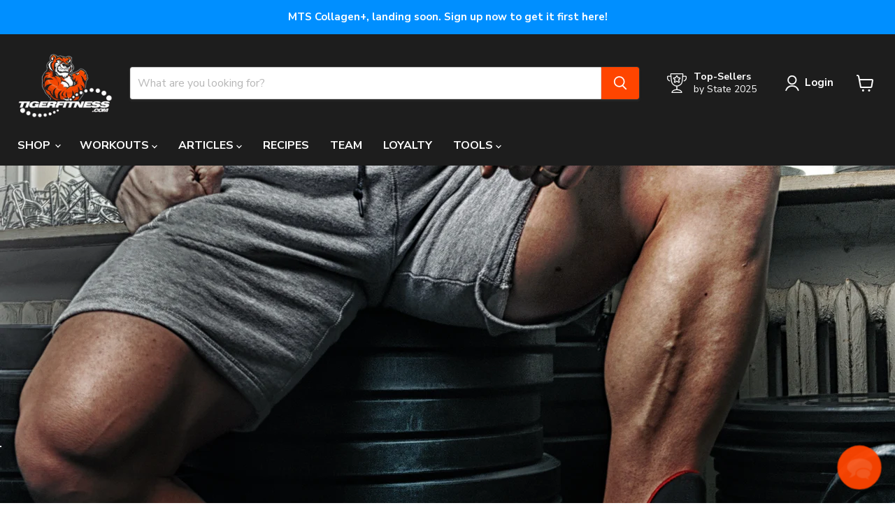

--- FILE ---
content_type: text/css
request_url: https://www.tigerfitness.com/cdn/shop/t/47/assets/akuna_p.css?v=76896601193509518981739328488
body_size: -8
content:
.custom_loyaltylion{padding:20px 60px;text-align:center;overflow-x:hidden}.custom_loyaltylion .lion-in-cart-rewards-widget__navigator{color:#fff!important;background-color:#ff4500!important;border-radius:0!important;right:0!important}.custom_loyaltylion .lion-action-button{background-color:#ff4500}.custom_loyaltylion .loyaltylion-redemption-widget__points{color:#ff4500;font-weight:700}.product-recently-viewed-card .productitem--info{min-height:140px}.product-recently-viewed-card .productitem--title{min-height:70px}.wrapper-registration,.product-section--container{margin-top:0!important}.product-section--container{padding:0!important}.shopify-policy__container{max-width:85%;text-align:justify}.shogun-table{display:flex!important;flex-direction:column;align-items:center;justify-content:center}.shg-rich-text p{text-align:center}.blue-stripe{padding-left:10px;padding-right:10px}.shogun-table-row,.shogun-table-wrapper,.shogun-table-column{border:none!important}.shogun-table-column{border-bottom:1px solid #3333334f!important}.shg-row .shg-c-lg-3{border:1px solid #3333334f}.shogun-table-row-container{white-space:normal}.site-page{margin-top:0!important}.page-content{margin-top:0!important;max-width:85%!important;text-align:justify}.blog--container .article--excerpt-readmore,.blog--container .pagination--item,.article--pagination-text,.article--pagination-chevron-left svg{color:#ff4500!important}.blog--container .pagination--active .pagination--item{color:#000!important}.article--content.rte a{color:#ff4500!important}.alignright{float:right}.ancalc .row .row{position:relative;width:100%;margin-left:0;margin-top:0;display:flex}.ancalc .col-4{width:30%}.ancalc .col-8{width:60%}.ancalc .bottomgap{margin-bottom:10px!important}.ancalc .topgap{margin-top:10px!important;margin-bottom:5px!important}#pA5B{width:95%}.ancalc .button{width:99%!important}.bottomgap .btn1{width:280px!important}#formc{padding:15px}.contact-form .page-content a{color:#ff4500!important}.custom_width{max-width:100%!important}.custom_width .lion-reward-item__links a{color:#ff4500!important;background-color:#000;padding:6px 11px;font-weight:600;margin-top:34px!important;transition:.5s}.custom_width .lion-reward-item__links a:hover{color:#fff!important;background-color:#ff4500}.custom_width .lion-reward-item__more-info-url{text-decoration:none}.custom_width .lion-reward-item__product-image{height:100%!important}.custom_width .lion-reward-item__title{padding-top:0!important}.custom_width .lion-reward-item__links{padding-bottom:15px}@media only screen and (max-width:768px){.shg-row .shg-c-lg-3{margin-bottom:10px}.ancalc{margin-bottom:20px!important}.needsclick form{padding:10px 20px!important}.ancalc .top{padding:0 1px!important}}@media only screen and (min-width:769px){.custom_loyaltylion .lion-in-cart-rewards-widget{position:relative}}
/*# sourceMappingURL=/cdn/shop/t/47/assets/akuna_p.css.map?v=76896601193509518981739328488 */


--- FILE ---
content_type: application/javascript; charset=utf-8
request_url: https://searchanise-ef84.kxcdn.com/preload_data.3D9s9q0v7w.js
body_size: 12473
content:
window.Searchanise.preloadedSuggestions=['outright bar','blackstone labs','pump chasers','creatine monohydrate','whey protein','pre workouts','testosterone booster','protein powder','core nutritionals','machine greens','drop factor','fat burner','multi vitamins','ambrosia nektar','ambrosia collective','machine fuel','yohimbine hcl','gaf whey','mts insurgent','fish oil','immortal vitamin','steel supplements','machine whey','protein bars','shaker bottle','hi tech pharmaceuticals','mts vasky','outright bars','bcaa powder','peak physicor','sleep aid','l carnitine','cuts fts','beverly international','planta protein','mass gainer','whey isolate','creapure creatine','mts clash','free sample','mts ruckus','fat burners','mts nutrition','beta alanine','mts creatine','mts whey protein','test booster','mts tyrant','nitric oxide','merica labz','amino acids','vitamin d','mts barracuda','mental jewels','bang energy drinks','free samples','optimum nutrition','mts whey','thermogenic fat burner','weight loss','mts protein','meal replacement','joint support','whey protein isolate','estrogen blocker','outright protein bars 12 pack','core hard','collagen supplement','immortal vitamin pack','o15 nutrition','mr hyde pre workout','kaged muscle','mts naturalyte','machine lean','liver support','muscle building','ambrosia ritual','nutrient driver','clash preworkout','casein protein','weight gainer','carbohydrate powder','animal pak','intra workout','amino energy','per vitam','t shirt','vegan protein','eaa aminos','tiger fitness','l citrulline','glutamin powder','resistance bands','bang energy','intra pump','energy drink','electrolytes powder','full body workout','machine motion','vitamin c','non stim pre workout','mts stack','german creatine','bio gro','pro hormone','ashwagandha ksm-66','bucked up','tiger fitness apparel','post workout recovery','mts bcaa','lg sciences','l arginine','l glutamine','overtraining solution','mts swolly','versa gripps','nectar supplement','t shirts','mts greens','ritual am','3d energy','universal nutrition','pct cycle','mts sniper','mts fish oil','vegan protein powder','hyphy mud','no morbidity','machine carb 10','mts drop factor','nootropic supplements','machine uptake','primeval labs','big o','ump protein','energy drinks','mts preworkout','blackstone labs halo','pre workout','alpha lion','axe and sledge','dymatize iso','peanut butter','zma capsules','optimum nutrition whey','mens clothing','cycle support','mts yohimbine','methyl blue','digestive enzymes','black stone labs','quest bars','core abc','glucose disposal agent','ghost energy','shaker bottles','test boosters','pumpchasers gaf','hemp daily','mts sleep aid','plant protein','mts immortal','laxogenin products','high tech pharmaceuticals','caffeine capsules','creatine hcl','post workout','wrist wraps','appetite suppressants','citrulline malate','alani nu','anabolic steroids','mts fuel','dymatize iso-100','machine multi','shaker cup','collagen protein','insurgent mts','mts machine fuel','muscle tech','gat nitraflex','gorilla mind','full body workout 3 days','pro hormones','stim free pre-workout','ruckus and vasky','mts isolate','halo elite','mts dynamine','mts stacks','war juice','man sports','chosen one','pump n grind','mts machine whey','essential amino acids','steve shaw','water bottle','gym bag','zinc magnesium','olympus labs','mts machine greens','nektar strawberry','epic gains','4 day workout','total war','on gold standard whey protein','gaspari nutrition','cortisol blocker','black seed oil','fat loss','tongkat ali','hi tech','raw nutrition','nitric oxide boosters','l theanine','bsn syntha 6','lifting belt','mct oil','male sexual health','mts protein powder','core burn','lean out','gear support','ambrosia ritual-am','redcon1 mre','anti estrogen','apex male','cbd oil','barracuda stack','merica energy','growth hormone','beverly ump','marc lobliner','core test','core alpha','recomp rx','outright wafers','jekyll and hyde','macrolution mrp','mts peak physicor','xtend bcaas','fit butter','chest workout','nutra key','workout plan','mts whey isolate','protein pancake mix','pump chasers 5lb gaf whey chocolate peanut butter','sparta nutrition','glycolog blackstone','life support','lifting straps','go bhb','cookies and cream protein','hmb supplement','omega 3 fish','mys whey','water jug','hi-tech pharmaceuticals','scivation xtend','fiber supplement','mts multivitamin','prohormone stacks','probiotic mts','phosphatidic acid','mts creatine monohydrate','tribulus terrestris','like a pro','metha-quad extreme','drop factor diet book','hair skin & nails','non stim fat burner','animal cuts','horny goat weed','granite supplements','back workout','cort eaze','pure blood','milk thistle','pancake mix','mass building','pumpchasers gaf whey','gat sport','glutamine powder','machine whey premium whey protein powder','arimistane pct','mass for the ass','dust x','gift card','pro supps','ember ambrosia','glucosamine chondroitin','cyclone cup','full body','dymatize iso 100','keto diet','agmatine sulfate','d aspartic acid','bulking andro kit','ruckus pre-workout','quercetin with bromelain','red velvet','fts cuts','gold standard','tumeric curcumin','tyrant insurgent','mts multi','7 keto muscle lean','hard body stack','natural testosterone booster','leg workout','species nutrition','blender bottle','ryse supplements','anavar hi-tech','nutra bio','ambrosia planta','sniper preworkout','one bar','multi vitamin','knee sleeves','mts clash preworkout','protein snacks','acetyl l-carnitine','core fury','met rx','mts zma','c4 ultimate','hyphy mud 2.0','purus labs','brutal 4ce','chris jones','mts electrolytes','hgh product','orange triad','peak o2','shoulder workout','big 5 workout','muscle recovery','muscle pharm','ronnie coleman','carb powder','core bolic','per vitam regulator','post cycle therapy','red white and boom','protien powder','protein isolate','collagen peptides','ambrosia mental jewels','gut health','thyroid boost','muscle builder','beet root','transparent labs','organ support','mts creapure','arm workout','push pull legs','muscle milk','smelling salt','whey isolate protein','5 percent nutrient','core pump','vasky unflavored','magnesium l','black magic','mts apparel','pes science','trojan horse','vanilla protein','core iso','mts outright bar','isolate protein','libido boost','mts nutrition whey','5 day workout plan','multi vitamins for men','dumbbell workouts','animal flex','machine greens multi','ox bile','snack house','mental focus','deer antler velvet','quest protein','intra advantage','estrogen blockers','3 day a week workout','abnormal by blackstone','core pro','german creatine monohydrate','mts joint support','mts greens powder','pump and grind','sea moss','super greens','clash 3d','upper lower workout','push pull workout','weight belt','plant based protein','pre kaged','protein shakes','workout program','vega d3','big o bar','machine whey protein','pct v','mts shirt','turkesterone being','beverly international ump','now foods','1 testosterone hi tech','pre work out','deca durabolin','beef protein','nuethix thyro-boost','joint health','bio grow','core hard extreme','hydrolyzed whey','prohormone cycle','repp sports','serious mass','kre alkalyn','vitamin b12','lit pre workout','water loss','egg protein','strength program','meal prep','cell tech','pump chaser','deer antler','bro split','mts nutrient driver','shredded af','shirts for men','protein shake','rtd protein','immunity stack','1st form','meal plan','mr hyde','woke af','iso protein','power crunch','ksm-66 ashwagandha','gda max','pachamama coffee','beef liver','dianabol hi-tech','eradicate estrogen blockers','adrenal support','inspired nutraceuticals','slin trol','ghost supplements','mts fat burner','condemned labz','6 day workout plan','core shred','ritual pm','wrist straps','enhanced labs','all max','cut a rug','flavor gang','core flex','core mrp','niagen nad','nattokinase nattokinase','liquid vitamins','on cycle support','mts beta alanine','core fury x','lg science','hardening agent','liver health','protein cookies','built bar','mts pre workout','ambrosia overtraining solution','mts machine lean','smelling salts','fit butters','gorilla mode','rule 1 protein','ambrosia golden','blood flow','turmeric curcumin','quest chips','stim free','superstrol-7 stack','dust v2','pa7 supplement','keto protein','life support cycle support','beverly quadracarn','evolution nutrition','melatonin melatonin','heart health','non stimulant pre workout','swolly mts','arachidonic acid','lenny and larry\'s','karbolyn fuel','outright pancake','clear protein','happy gutz','stoked bang','opti men','magnesium glycinate','kali muscle','core nutritional','mike rashid','hydromax glycerol','mts vitamin','snackhouse puffs','male enhancement','mts sample','baracuda mts','1 androstene-3b-ol','brain focus','immune support','core zzz','tank tops','betaine anhydrous','rd nutrition regulator','liquid l-carnitine','blood pressure','kidney support','cutting stack','fat loss workout','america labz','estro cort','reign energy','caffeine free pre-workout','controlled labs','fat loss stack','hydra charge','vitamin packs','kinetic energy','mts immortal vitamin pack','all day you may','ab workout','machine sleep aid','lipo drex','nomorbidity are','beet root powder','machine green','creatine capsules','cluster dextrin','new arrivals','hypertrophy program','lit af','aqua shed','ice shaker','mts hoodie','head band','morning ritual','vitamin pack','black friday','bsn syntha 6 protein','sustanon 250 hi tech','lions mane','nattokinase supplements','probiotics adult','mre lite','single serving','redcon1 total war','lg sciences cutting','blackstone labs fat burner','coffee creamer','metabolic nutrition','mts test booster','alri humapro','c4 ripped','reds and greens','greens powder','pea protein','slin trol max 120ct','liberty ballz','pump chasers cuts fts','ecdysterone products','beginner workouts','peak x','casein powder','sexual health','l leucine','yohimbe hcl','nomorbidity appetite','creatine gummies','isatori biogro','mts isolate protein','myo stack','like a pro supplement','mts barracuda stack','dmaa pre workout','animal stak','pe science','whey protein powder','mts machine motion','rd fitburn','acetyl l carnitine','kre-alkalyn efx','dhea 100 mg','tee shirts','jack 3d','pumpkin pie','maca root','versa grip','core load','fat burner for women','birthday cake','bench press','strength training','mts outright bars','womens multi vitamins','size on','apple cider vinegar','appetite suppressant','mts mrp','mts carb 10','strawberry protein','slant board','saw palmetto','alpha gpc','super human','natural anabolic','run everything labs','exalt preworkout','gift cards','squat every day','workout routine','tiger fitness hat','expansion bubblegum','big 5 training','core greens','human growth hormone','1-testosterone hi-tech','no xplode','face mask','protein chips','prostate health','gobhb—your premium','thyroid support','fruity pebbles','workouts by steve shaw','push pull','green tea extract','egg white protein','best 4 day workout','mts glutamine','testosterone boosters','winstrol hi tech','power blue','ultra 40 beverly international','tumeric supplements','4 day split','gluten free','weight lifting belt','alpha brain','low carb','coq10 mts','bcaa energy','dmaa supplements','gh boosters','micronized creatine','men multivitamin','mts clothing','ehp labs','tiger dry','mts cla','sucked up','ingredient laxogenin','mts uptake','mass gainers','back and biceps','pro hormones stack','cleanse for men','thermogenic pre-workout','cbd supplement','oxyelite pro','powerbuilding workouts','vitamin k','chemix pre-workout','reward points','enhanced athlete','raze energy','lactose free protein','creatine pills','arms workout','beyond raw','alkemi nct','bench press program','low carb protein','3d energy drink','war ready','mts supplements','nitro tech','core sear','beast sports nutrition','im so alpha','eaa max','coffee protein','outright pancake mix','grass fed whey','ronnie coleman signature series','muscle sport','bpi sports','resistance bands workouts','dedicated nutrition','outright protein bars','unflavored protein','one protein bar','outright crisp','weight gain','cookies and cream','greens and reds','tyrant stack','3 day workout','mts epic gains','amino acid','patriot\'s whey','sarm stack','iron supplement','metabolism booster','weight loss stack','myostatin inhibitor','ryse protein','pump products','cut fts','vpx bang','1st phorm','green tea','core multi','protein bar','ice cream sandwich','clear muscle','insane labs','optimum nutrition amino energy','rich piana','epi andro','protein blend','sinister labs','mens multivitamins','mts vitamins','vitamin k2','mts whey single serving','steel shredded-af','mts meal replacement','dr jekyll','nut butter','hpn nr','alpha lipoic acid','gym bags','ryse preworkout','vitamin b complex','superdrol superdrol','mts nutrition fat burners','black stone','non stim','kraken pre-workout','upper lower','woke af pre workout','apex male 240 capsules','high stim pre','prework out','ursolic acid','build muscle','macronutrients calculate','mts motion','cellucor whey','core burn ultra','rd nutrition','muscle provider','peanut butter cookies and cream powder','lean protein','omega supreme','whey protien','broken arrow','expansion lemonade','ghost protein','beef jerky','cholesterol support','gym accessories','animal test','big hydro','workout gloves','stars and pipes','cotton candy','laxogenin plant steroid','fit crunch','home workouts','big 5 workout split','aromatase inhibitor','built puff','no booster','carb blockers','muscle synergy','pumpchasers gaf whey protein','buck up','usp labs','mood enhancer','g fuel','cutting program','l g','dextrose powder','vida ambrosia','merica labs','high performance nutrition','mts blueberry muffin whey','knee wraps','cyclic dextrin','nuethix estro-cort','sst-1 kit igf gh combo','anti inflammatory','xtend bcaa','one bars','dad bod shirt','mts joggers','drop factor x','military discount','mts wafer','e books','caffeine free bang','arimistane estrogen blocker','d-aspartic acid','efx sports','nr niagen','arms race nutrition','cream of rice','core 5 at','ice cream','leucine powder','mts probiotic','l arginine l citrulline','3 day split','mts bundle','eaa bcaa','grass fed whey protein powder','cortisol control','libido enhancer','mts advanced stack','macro counter','tmg trimethylglycine','fit burn','cinnamon protein','fat burning','hydration-promoting electrolytes','hgh pro','muscle mass','l theanine l-theanine','vitamin b','gold standard whey','ready to drink protein','rep goal system','l tyrosine','beast mode','vegan protein bars','high volume','mts lean','gda max nuethix','core nutrition','breath belt','ab mat','nulla bars','women’s pre workout','nitric oxide booster','nu ethix','pump inducer','calcium magnesium','black seed','morning would','wicked cutz','protein drinks','yeah buddy','black ox','turkestanica ecdysteroids','c3g cyanidin-3-glucoside','cognitive enhancer','ceragen nad','pro gainer','gear support blackstone','mts samples','5 day workout','vascularity supplement','sst-1 kit','pump enhancer','leg day','5 percent nutrition','true mass','dust extreme','mts t shirt','zinc magnesium b6','organic protein','track order','machine fuel bcaa','fat burner powder','red con 1','nitraflex preworkout','lean body','rukus preworkout','pill dispenser','mts l carnitine','headband junk','sweat shirt','mts shaker','mts iso','pump pre workout','outright breakfast bar','l citrulline/malate','labrada nutrition','pa 7 mtor','aps nutrition','fuerte mct','premier protein','mts machine','digestive enzyme','test boost','b complex','iso pure','carbohydrate powders','drop factor powder','blackstone labs halo elite','gat pre-workout','5lb whey protein','why protein','mct powder','mts shirts','neck gaiter','abs workout','c4 on the go','extend bcaa','labs chosen1','l-glutamine powder','mts mass gainer','burn ultra','fat burn','shaker cups','mint chocolate chip whey','hair growth','carb blocker','mts hats','weight gainers','liquid grip','l taurine','digestive enzyme supplement','mts hydranator','opti women','mts melatonin','mts yohimbine hcl','tank top','glucose disposal','quest bar','hemp daily™','carnivor mass','creatine powder','insane labz','duffel bag','best pre workout','cissus quadrangularis','performance fasting','bodybuilding workout','letro xt','out right bars','dark matter','thavage pre-workout','outright wafer','pea protein powder','the chosen 1','gifd labs','ephedra supplements','animal pump','adrenal care','core abcd','universal sterol complex','planta protein powder','bone broth','pre og','turkesterone 500mg','arson blackstone','glaxon greens','night owl','igf-1 hgh','men\'s t-shirts','mts amino acid','bang caffeine free','animal whey','1st step','mass aminos','dynamik muscle','vitamin e','stimul8 pre-workout','chocolate peanut butter','carnivor beef','marc lobliner 12 week','random shirt','mts bcaas','syntha 6 edge','ambrosia kinetic','lock and load','deadlift program','osta plex','fish oils','birthday cake protein powder','ambrosia protein','chromium picolinate','core protein','versa gripps professional','mre bars','workout split','bench press workouts','peach cobbler gaf whey','berberine for','push pull legs workout','real food','euphoric euphoria','patriots whey','high tech','5 day split','puré protein','dad bod','huge gainer','core vegan','men’s multivitamin','reign energy drink','mts whey red velvet','evaporate blackstone','hpn pa','muscle meds','metha quad','jacked pre workout','built bars','double tap','peanut butter fluff','sex drive','garcinia cambogia','sludge bowl','plant based','mts sleep','kara corey','desiccated liver','protein cookie','branch chain amino acids','bulking diet','now sports','hydro whey','my protein','tf clothing','on creatine','bhb keto','7-keto-dhea 7-keto dhea','fat loss workout plan','mystery shirt','cookie dough','mts drop factor stack','peak atp','mass diet','blue ox','stress supplements','brandon curry','game day','thin blue line','mts vitamin d','m stak','stim free fat burner','animal meal','plant protein powder','ready to drink','iron addicts','train like a machine program','ump ultimate muscle protein','bcaa capsules','steel supplement','jump rope','epi cat','hyphy aminos','bicep workout','whey iso','antler test','bang energy drink','tiger fitness shirt','lean whey','hydra shred','hydroxy elite','dairy free protein','fenugreek extract','gluten free protein','machine isolate','core post','prohormone stack','force factor','diuretic supplements','jet fuel','dark energy','hard af','mts expansion','dymatize whey','pro biotic','cera q','on whey','mint cookies and cream protein','sparta nutrition whey','muscle builders','squat program','pumpkin whey','muscle electrolytes','machine fuel 3-pack deal','green machine','mts ice cream sandwich protein','big o bars','fury x','joint care','mts vanilla machine whey','amped af','protein drink','hi tech pharma','gaf protein','lean muscle','organ shield','outbreak nutrition','bcaa eaa','bulking workouts','vital proteins','4 day workouts','arginine akg','diet plan','preworkout powder','3 ad supplement','nad booster','macadamia nut oil','athletic xtreme','water pills','fat burner stack','legendary food','highly branched cyclic dextrin','bogo deal','almond butter','eaas supplement','protein wafer','natty nutrition','creatine pre workout','far burner','egg whites','smores outright','dumbbell workout','olympic lifting for muscle','mts products','4 week shred workout','machine greens and reds','shorts for men\'s','fade out','chaos and pain','erectile dysfunction','peptide pro','mrs whey','cereal protein','core 5-at','mts free sample','mass tech','6 weeks strength program','creating monohydrate','mts carbs','epicat by blackstone','protein whey','mushroom complex','super pump','david protein bars','l-arginine and l-citrulline','gain mass','leg workouts','banana cream pie','powerlifting program','hydration formula','meal replacement powder','shredded workout plan','stimulant free','tape measure','tigers blood','man sports iso-amino','muscle building stack','machine sleep','mts machine greens powder','instaminos capsules','isopure zero carb','bodyweight training','hemp oil','nla for her','over training solution','eca stack','mens vitamins','muscle gain','banana protein powder','bucked up energy','sweat pants','mega pre','12 week hypertrophy','mts why','detox for men','ultimate shoulder workout','formula 19 blackstone labs','random t-shirt','tiger tested','mts nutrition stacks','oh yeah','instaminos bcaa powder','barbell only workout','mts whet','rhodiola rosea','sports bra','am ritual','women workouts','b12 liquid','animal omega','ms whey','quest protein powder','core omega','dandelion root','tiger blood','pump formula','nobody cares work harder','cross body bag','core hmb','mts machine multi','healthy snacks','massive iron','machine whey isolate','quest chip','alpha yohimbine','eurycoma longifolia','select protein','olympic lifting','iso whey','night time','bare performance','mass building workouts','colon cleanse','erase pro','kill it','amino acids bcaa','fruit cereal','nothing works unless you do','upper body workout','free shipping','mwendo joint & ligament repair','bsn true mass','pre gains','gaf whey peanut butter','machine lean and drop factor stack','black market','creatine gummy','cardio workouts','the big five program','on whey protein','1-androstene-3b-ol 17-one decanoate','creatine creapure','hype extreme','mts aminos','old school','mts insurgent stack','breakfast bar','back and biceps work','pre jm','keto coffee','gag whey','pink magic','1 androstene-3b-ol 17-one','muscle sandwich','sample pack','gaba gamma-aminobutyric','ape sh*t','guts n glory','mts stack weight loss','glutathione products','dmha pre workout','creapure creatine by mts nutrition','chest and back','per workout','rule one','1 up nutrition','o 15 nutrition','vo2 max','ultimate nutrition','mts physicor','cla powder','farm fed','growth hormone gh','bodyweight workouts','pill box','no explode','musclepharm combat powder','convict pre-workout','apple pie','cellucor super hd','core zone','berberine for diabetes','planta banana protein powder','crush it kids','protein drinks ready to drinks','l glutamine mts','mts l arginine','alpha af','mass workout','fat burners for women','on amino energy','pb powder','berberine fat','rice protein','machine motion joint medicine','elbow wrap','isolate whey','psyllium husk','muscle hardening','all max nutrition','axe & sledge','protein shaker','peanut butter protein','o15 nutrition exalt','optimum nutrition creatine','ghost pre-workout','vegan bcaa','creatine free pre workouts','lean machine','carnitine tartrate','flavored protein powders','mts mass','cyclone shaker','arimiplex pct','super sized','jay cutler','rivalus protein','lipo 6 intense','12 week trainer','get raw nutrition','ostrim beef','outright protein wafers','nac and milk thistle','mini band','meal prep bag','free samples mts','stimulant free pre workout','animal fury','performance joggers','project ad','outright bars chocolate chip peanut butter','hd muscle','amino x','anti cortisol','mts bars','zma mts','power building','epi smash','blackstone labs stack','viperx blackstone','top 50 best sale','core balls','kids vitamin','red yeast rice','6 day workout','full body workouts','mts fuel3pack','pure creatine','gaf peach cobbler','nmn supplementation','funnel cup','protein peanut butter','mts protein samples','spartan nutrition','l-citrulline malate','on protein','core nutritionals abc','machine uptake stack','hiit workout','pre workout no caffeine','post cycle','big noise','black raspberry chocolate','nolvadren xt','lifting belts','mts green','thyro boost','chocolate peanut butter protein','kaged muscle hydra charge','metabolism support supplement','wrist band','lg sciences bulking andro kit','prima force','oh yeah protein bars','exogenous ketones','yohimbine bundle','blackstone labs euphoria','muscle milk protein powder','creatine hmb','mts thermogenic','mass gain','pump supplement','mutli vitamin','ai sports','labrada lean body','pre work','creatine hydrochloride','sleep aids','o15 bars','beyond raw pre workout','anavar anavar','black magic supplements','pro zero','green powder','the curse','intra workout carbs','blackstone labs growth','strength training program','mts machine multivitamin','super mass gainer','insulin mimicking','micronized creatine monohydrate','ab workouts','core intra','bang pre workout','animal pack','ct fletcher','rtd energy','hgh sex','protein powders','lunch box','mini bands','gummy bears','epicatechin muscle growth','andro kit','igf-1 levels','intense 8 week bodybuilding','blackstone labs dust','gallon jug','rested af','dim maximum','protein brownie','mean greens','protein pancake','womens apparel','real carbs','omega 3 fish oil','core creatine','knee sleeve','volume training','waxy maize','muscle growth','pre-work out','micellar casein','build your own muscle building program','mts d3','grass fed','protein sample','vegan outright bar','juiced aminos','machine shirt','daily vitamin','grunge hoodie','zinc picolinate','cinnamon roll protein powder','whey protien powder','vanilla protein powder','get raw','marc lobliner hypertrophy','clean burn','gh factor','bpi bcaa','protein synthesis','jet mass','animal protein','big j','outright spread','mts pre','functional training workout','nutrient partitioning agent','weight lifting gloves','natural preworkout','on nutrition','bang stoked','protein snack','weight loss for women','big intensity','ai sports cycle support','tyrant mts','cell mass','core grow','nectar amino','core pwo','blender bottles','sexual performance','vitamin d3 5000 iu','pill organizer','pump product','prebiotics and probiotics','super foods','la fit','fair life','mts belt','bro split workout','fit crunch bars','e book','flora protect','oxyshred fat burner','lean mode','liver cleanse','glutamine select','bang cotton candy','mts test booster stack','sugar free','l carnitine 3000','mts multi greens','yoga pants','l-theanine 200mg','nuts n more','kinetic preworkout','imsoalpha pre work','burn ultra powder','back pack','d pol','per vitam regulation','blood sugar','broken arrow pre-workout','anesthetized pineapple sweet dreamz','7 keto dhea','beginner workout','water pill','steel ada2bolic','blue star','women’s multivitamin','iso amino','betaine nitrate','camo hoodie','total body workouts','bone health','drop factor book','fat loss factor','plant based protein powder','ashwagandha benefits and side effects','l-carnitine cla','strawberry cheesecake','water bottles','brutal force','rx bars','beet powder','alpha male','cutting workout','hpn pro zero','fuel pump','clearance store','pumped af','immune stack','quest hero','mts machine whey protein','endurance boosting','cutting andro kit','home workout','upper lower split','allmax nutrition','big hydro protein','oxy elite pro','sterol complex','jym protein','pro complex','muscle egg','chris jones protein','clean gainer','preworkout pump','con cret','animal stack','animal greens','tiger fitness protein','tiger pre','outright peanut butter spread','red velvet cake','cod liver oil','drop hard stack','intra carb','grains of paradise','dark labs','mts backpack','weightlifting belt','soy protein','protien bars','liquid multivitamin & mineral','testosterone booster stack','wild thing','big j extreme fitness','golden super turmeric with hydrocurc','chosen 1 blackstone','test stack','ambrosia plant proteins ambrosia','carbo gain','vitamin d3','dvst8 otu','l-arginine capsules','taurine capsules','cell tech creatine','non dairy protein','mts funnel','alpha eaa','chocolate protein','ax creatine','night shred','beginners workout','protein pudding','creatine chews','work out plan','ginkgo biloba','mts sludge','tf lifestyle joggers','core nutritionals protein','intra pump cuts fts','carbohydrate powder mts','magnesium potassium','n-acetyl cysteine','liquid chalk','horny goat','nitro tech whey','ump protein powder','size and muscle growth','muscle sport lean whey','mts headband','body type test','f bomb','junk headband','animal pm','supplement stacks','bulbine natalensis','folic acid','home gym','pre alpha','mrs whey protein','non stim pump','recovery factor','hydroxycut hardcore','3 day workout routine','blackstone labs pre-workout','caffeine free','diet pills','versa grips','mk gh','full body workout 3 days a weeks','protein samples','mts whey triple chocolate cake','non stimulant fat burner','memory and focus','protein water','my cookie dealer','arms race','super hero','waist belt','arimistane estrogen','bang energy drinks cotton candy','mts shaker bottle','cbum thavage','leggings women\'s','advanced stack','bcaa pills','dymatize casein','t5 testosterone optimization','green detox','long jack','conjugated linoleic acid','core protein powder','pb2 powdered','vitamin capsules','nectar supplement\'s','coconut oil','creatine monohydrate capsules','plants protein','vpx stoked','proven egg','gaf whey protein','vanilla whey','mts cookies and cream','humapro powder','super food','train like a machine','dymatize iso 100 whey protein powder isolate','bcaa mts','juiced up','mike rashid pre-workout','legal gear','vit d','steve shaw powerbuilding','b12 boost','creatine select','hair skin nails','tru niagen','protein mts','chest and biceps','mts creapure creatine','blueberry muffin','protein wafers','powerlifting routine','female over 21 fat loss stack','egg protein powder','ember thermogenic','12 week muscle mass program','mens clothes','sidewalk kraka','mens t shirts','tiger piss','outright protein','daa max','outright bar vegan','dymatize creatine','biotin men','white chocolate','nac n-acetyl l-cysteine','t bomb','isolate whey protein','power lifting routine','beef sticks','blackstone labs pct','mts macrolution','velositol also','muscle force','protein powder mts','core bcaa','collagen peptides supplement','clash stack','wrist wrap','chocolate protein powder','bcca products','keto cereal','immunity stack plus','mens shirts','c4 pre workout','oatmeal cream pie protein','recipes using protein','extend bcaa\'s','keto bar','pumpchasers pump n grind','pre workout stack','workout plans','gaf pineapple upside down','random shaker','mts joint','stim free pre workout','protein rtd','betaine hcl','drop 6 stack','per vitam acumin™ turmeric','protein pancakes','mts gear','after shock','carbo plus','glucosamine chondroitin msm','intermittent fasting','raspberry ketones','evogen carnigen','now foods multivitamins','clear whey','carnosyn beta-alanine','chocolate caramel outright bar','post workout recovery supplements','huge gainer full body','bhb salts','mts vasky clash stack','had whey','deer antler spray','leg press','machine militia','how to build your own program','pump grind','slu pp','mts amino','eye health','mp combat','mass stack','peanut butter powder','concrete creatine','outright peanut butter','nuethix adrena','conditioning workouts','casein protein powder','niacin supplement','bang coffee','tactical bag','bum energy','form xt','blackstone lab','core nutritionals stacks','bodybuilding program','core power','euphoric supplements','blackstone labs protein','pumpchasers bcaa','dragon pharma','core gut','dht blocker','first form','machine protein','peach cobbler','amino lean','coq10 cardiovascular','creative monohydrate','hydraulic v2','weight vest','crossfit program','liver tablets','7 muscle lean','mts pump','outright protein bars 12 pack variety','workout equipment','animal creatine','full metal jacket','variety pack','i’m so alpha','four days workout','cla carnitine','tart cherry','multi vitamins for women','granite essential amino acids','star wars','diuretic water loss','glucose disposal agent supplements','mts citrulline','low carb protein cookies','pump fuel','fruit chew','liquid multivitamins','core burner','hemp fth','barracuda stacked','core creatine monohydrate','sweat sweat','ambrosia ember','high protein','vegan d3','body weight workouts','hyphy mud and','bcaa powders','steel supplements shredded-af','belly fat','demo day','magnesium citrate','protein sample pack','quest protein bars','soluble fiber','over 40 workouts','tiger shirt','deodorizer balls','back workouts','ambrosia protein powder','morning stack','super enzymes','t booster','x factor','gummies vitamin','mts casein','dnpx fat burner','pump chasers protein','mts hat','blackstone labs stacks','gut defender','tigerfitness apparel','outright bar smores','stress reducer','elite vitamin pack','count your macros','moon pie','shoulders workouts','nutrakey creatine monohydrate','mct oil powder','alpha amino','grape seed extract','mucuna pruriens','muscle building workout','potassium chloride','mts ruckus vasky','mts test','all natural isolate','ambrosia products','athletic greens','ritual ambrosia','follistatin supplement','ethitech nutrition','increase appetite','workout bands','platinum labs','salmon oil','andro cutting kit','n acetyl cysteine','prostate support','vega sport','legs workouts','creatine mono','glycogen disposal agent','graham cracker protein','advanced molecular labs','fruity pebbles protein','resistance band','workout 5 day','protein spread','compound training','carb cycling','whey gold','mens multivitamin','l dopa','weight loss workout','lunch bag','liver rx','20 rep squat','mass maker','pre workouts mts','ostrich snack','core hard stack','mts nutrition clash','kettlebells exercise','ada load','modern bcaa','no cow','mass builder','health stack','mass amino acids','ruckus preworkout','eat me','8 weeks strength program','red bull','whey mts','peanut butter whey','orange protein','mts whey stack','immune booster','kali muscle products','creatine powder creapure pure german creatine 80 servings','food scale','chocolate whey protein','essential amino','alpha joe','whey protein 5lbs','isolate whey protein powder','protein synthesis amplifier','nutrition driver','ambrosia mental jewels powder cherry limeade','gourmet greens','brain health','robert irvine','tru burn','pre workout for women','animal pak powder','all day you may bcaa\'s','arms workouts','caffeine pills','single serving protein','vitamin d3 & k','butterscotch outright bar','muscle hardener','phosphatidylserine memory','waffles and syrup','peptides for weight loss','4 day full body workouts','egg white','joint supplements','strength supplements','hype reloaded','root beer','nicotinamide riboside','gat creatine','mts whey samples','super human pre-workout','grenade thermo detonator','core nutritionals hard','supersets program','mts black seed oil','core collagen','quest hero bars','barracuda mts','out right','rainbow unicorn','new shredded normal','dymatize elite','dynamine powered','anabolic grow','justine\'s cookies','6 day workouts','womens vitamins','vitamin c powder','tf sports shorts','chemix cortibloc','panda supps','shilajit extract','all natural protein','halodrol — gaspari nutrition','core peak x','mts outright','raze fat burner','pine bark','mts driver','gh max','b nox','fitness fiber','full as f**k','high rep workouts','mass protein','optimum nutrition gold standard whey','vitamin a','mts why protein','one of one','meal replacements','big 5 training program','natural whey','lactose free protein powder','first responders','mwendo works','hulk juice','vegan protein bar','champagne bang','calcium d glucarate','nomorbidity and','complete cookie','dymethazine 90ct','potassium magnesium','mts protein bar','dead game','lose weight','re kaged','bomber jacket','novedex xt','fish oul','raw protein','c4 energy drink','chocolate chip','core workouts','on serious mass','fanny pack','outright vegan','quest cookies','the grind','prime t','libido boosting','detox for women','anxiety reduce','functional training','tiger fitness app','lions mane mushroom','body fat caliper','kai greene','buy one get one','pes high volume','l-arginine blend','b vitamin','amazing grass','blackstone labs creatine','super hd','3 pack machine fuel','drop factor stack','planta bar','core pre workout','up your mass','lean bulk','cognitive focus','core zap','machine t-shirt','men’s health','6 day split','clash vasky','efa gold','transparent labs pre workouts','core stack','clean protein','slintrolmax max','appetite suppressants women','outright breakfast','black labs','fit miss','tf shades','bodyweight workout','fatburner thermogenic','cuts fits','beef protein powder','core 4 workout','mesomorph workouts','zero carb','nektar complete human health','xtend ripped','iso100 whey','core nutritionals burn','outright bar cookies and cream','eat the bear','return policy','three day workout','gluten free whey protein powder','red white and boom energy','ambrosia pre workout','ginseng complex','sticker decal','mts intra-workout','stand strong','contest prep','noxygen liquid','gains candy','outright cookie dough','bowl of gainz','ghost energy drink','power pie'];

--- FILE ---
content_type: text/plain; charset=utf-8
request_url: https://d-ipv6.mmapiws.com/ant_squire
body_size: 151
content:
tigerfitness.com;019bd310-c641-7c8a-b7f9-b91db9ac3928:18cccf95eec93e8d7105b0b6b88f3a6e677e5147